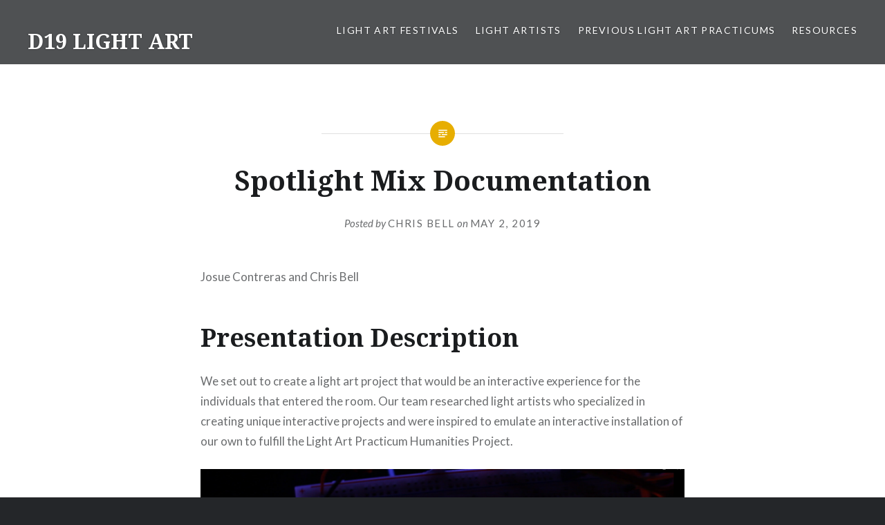

--- FILE ---
content_type: text/html; charset=UTF-8
request_url: https://www.joshuarosenstock.com/teaching/lightart-d19/cbell2/spotlight-mix-documentation/
body_size: 13379
content:
<!DOCTYPE html>
<html lang="en-US">
<head>
<meta charset="UTF-8">
<meta name="viewport" content="width=device-width, initial-scale=1">
<link rel="profile" href="http://gmpg.org/xfn/11">
<link rel="pingback" href="https://www.joshuarosenstock.com/teaching/lightart-d19/xmlrpc.php">

<title>Spotlight Mix Documentation &#8211; D19 LIGHT ART</title>
<meta name='robots' content='max-image-preview:large' />
	<style>img:is([sizes="auto" i], [sizes^="auto," i]) { contain-intrinsic-size: 3000px 1500px }</style>
	<link rel='dns-prefetch' href='//secure.gravatar.com' />
<link rel='dns-prefetch' href='//stats.wp.com' />
<link rel='dns-prefetch' href='//fonts.googleapis.com' />
<link rel='dns-prefetch' href='//v0.wordpress.com' />
<link rel="alternate" type="application/rss+xml" title="D19 LIGHT ART &raquo; Feed" href="https://www.joshuarosenstock.com/teaching/lightart-d19/feed/" />
<link rel="alternate" type="application/rss+xml" title="D19 LIGHT ART &raquo; Comments Feed" href="https://www.joshuarosenstock.com/teaching/lightart-d19/comments/feed/" />
<link rel="alternate" type="application/rss+xml" title="D19 LIGHT ART &raquo; Spotlight Mix Documentation Comments Feed" href="https://www.joshuarosenstock.com/teaching/lightart-d19/cbell2/spotlight-mix-documentation/feed/" />
<script type="text/javascript">
/* <![CDATA[ */
window._wpemojiSettings = {"baseUrl":"https:\/\/s.w.org\/images\/core\/emoji\/16.0.1\/72x72\/","ext":".png","svgUrl":"https:\/\/s.w.org\/images\/core\/emoji\/16.0.1\/svg\/","svgExt":".svg","source":{"concatemoji":"https:\/\/www.joshuarosenstock.com\/teaching\/lightart-d19\/wp-includes\/js\/wp-emoji-release.min.js?ver=6.8.3"}};
/*! This file is auto-generated */
!function(s,n){var o,i,e;function c(e){try{var t={supportTests:e,timestamp:(new Date).valueOf()};sessionStorage.setItem(o,JSON.stringify(t))}catch(e){}}function p(e,t,n){e.clearRect(0,0,e.canvas.width,e.canvas.height),e.fillText(t,0,0);var t=new Uint32Array(e.getImageData(0,0,e.canvas.width,e.canvas.height).data),a=(e.clearRect(0,0,e.canvas.width,e.canvas.height),e.fillText(n,0,0),new Uint32Array(e.getImageData(0,0,e.canvas.width,e.canvas.height).data));return t.every(function(e,t){return e===a[t]})}function u(e,t){e.clearRect(0,0,e.canvas.width,e.canvas.height),e.fillText(t,0,0);for(var n=e.getImageData(16,16,1,1),a=0;a<n.data.length;a++)if(0!==n.data[a])return!1;return!0}function f(e,t,n,a){switch(t){case"flag":return n(e,"\ud83c\udff3\ufe0f\u200d\u26a7\ufe0f","\ud83c\udff3\ufe0f\u200b\u26a7\ufe0f")?!1:!n(e,"\ud83c\udde8\ud83c\uddf6","\ud83c\udde8\u200b\ud83c\uddf6")&&!n(e,"\ud83c\udff4\udb40\udc67\udb40\udc62\udb40\udc65\udb40\udc6e\udb40\udc67\udb40\udc7f","\ud83c\udff4\u200b\udb40\udc67\u200b\udb40\udc62\u200b\udb40\udc65\u200b\udb40\udc6e\u200b\udb40\udc67\u200b\udb40\udc7f");case"emoji":return!a(e,"\ud83e\udedf")}return!1}function g(e,t,n,a){var r="undefined"!=typeof WorkerGlobalScope&&self instanceof WorkerGlobalScope?new OffscreenCanvas(300,150):s.createElement("canvas"),o=r.getContext("2d",{willReadFrequently:!0}),i=(o.textBaseline="top",o.font="600 32px Arial",{});return e.forEach(function(e){i[e]=t(o,e,n,a)}),i}function t(e){var t=s.createElement("script");t.src=e,t.defer=!0,s.head.appendChild(t)}"undefined"!=typeof Promise&&(o="wpEmojiSettingsSupports",i=["flag","emoji"],n.supports={everything:!0,everythingExceptFlag:!0},e=new Promise(function(e){s.addEventListener("DOMContentLoaded",e,{once:!0})}),new Promise(function(t){var n=function(){try{var e=JSON.parse(sessionStorage.getItem(o));if("object"==typeof e&&"number"==typeof e.timestamp&&(new Date).valueOf()<e.timestamp+604800&&"object"==typeof e.supportTests)return e.supportTests}catch(e){}return null}();if(!n){if("undefined"!=typeof Worker&&"undefined"!=typeof OffscreenCanvas&&"undefined"!=typeof URL&&URL.createObjectURL&&"undefined"!=typeof Blob)try{var e="postMessage("+g.toString()+"("+[JSON.stringify(i),f.toString(),p.toString(),u.toString()].join(",")+"));",a=new Blob([e],{type:"text/javascript"}),r=new Worker(URL.createObjectURL(a),{name:"wpTestEmojiSupports"});return void(r.onmessage=function(e){c(n=e.data),r.terminate(),t(n)})}catch(e){}c(n=g(i,f,p,u))}t(n)}).then(function(e){for(var t in e)n.supports[t]=e[t],n.supports.everything=n.supports.everything&&n.supports[t],"flag"!==t&&(n.supports.everythingExceptFlag=n.supports.everythingExceptFlag&&n.supports[t]);n.supports.everythingExceptFlag=n.supports.everythingExceptFlag&&!n.supports.flag,n.DOMReady=!1,n.readyCallback=function(){n.DOMReady=!0}}).then(function(){return e}).then(function(){var e;n.supports.everything||(n.readyCallback(),(e=n.source||{}).concatemoji?t(e.concatemoji):e.wpemoji&&e.twemoji&&(t(e.twemoji),t(e.wpemoji)))}))}((window,document),window._wpemojiSettings);
/* ]]> */
</script>
<style id='wp-emoji-styles-inline-css' type='text/css'>

	img.wp-smiley, img.emoji {
		display: inline !important;
		border: none !important;
		box-shadow: none !important;
		height: 1em !important;
		width: 1em !important;
		margin: 0 0.07em !important;
		vertical-align: -0.1em !important;
		background: none !important;
		padding: 0 !important;
	}
</style>
<link rel='stylesheet' id='wp-block-library-css' href='https://www.joshuarosenstock.com/teaching/lightart-d19/wp-includes/css/dist/block-library/style.min.css?ver=6.8.3' type='text/css' media='all' />
<style id='classic-theme-styles-inline-css' type='text/css'>
/*! This file is auto-generated */
.wp-block-button__link{color:#fff;background-color:#32373c;border-radius:9999px;box-shadow:none;text-decoration:none;padding:calc(.667em + 2px) calc(1.333em + 2px);font-size:1.125em}.wp-block-file__button{background:#32373c;color:#fff;text-decoration:none}
</style>
<link rel='stylesheet' id='mediaelement-css' href='https://www.joshuarosenstock.com/teaching/lightart-d19/wp-includes/js/mediaelement/mediaelementplayer-legacy.min.css?ver=4.2.17' type='text/css' media='all' />
<link rel='stylesheet' id='wp-mediaelement-css' href='https://www.joshuarosenstock.com/teaching/lightart-d19/wp-includes/js/mediaelement/wp-mediaelement.min.css?ver=6.8.3' type='text/css' media='all' />
<style id='jetpack-sharing-buttons-style-inline-css' type='text/css'>
.jetpack-sharing-buttons__services-list{display:flex;flex-direction:row;flex-wrap:wrap;gap:0;list-style-type:none;margin:5px;padding:0}.jetpack-sharing-buttons__services-list.has-small-icon-size{font-size:12px}.jetpack-sharing-buttons__services-list.has-normal-icon-size{font-size:16px}.jetpack-sharing-buttons__services-list.has-large-icon-size{font-size:24px}.jetpack-sharing-buttons__services-list.has-huge-icon-size{font-size:36px}@media print{.jetpack-sharing-buttons__services-list{display:none!important}}.editor-styles-wrapper .wp-block-jetpack-sharing-buttons{gap:0;padding-inline-start:0}ul.jetpack-sharing-buttons__services-list.has-background{padding:1.25em 2.375em}
</style>
<style id='global-styles-inline-css' type='text/css'>
:root{--wp--preset--aspect-ratio--square: 1;--wp--preset--aspect-ratio--4-3: 4/3;--wp--preset--aspect-ratio--3-4: 3/4;--wp--preset--aspect-ratio--3-2: 3/2;--wp--preset--aspect-ratio--2-3: 2/3;--wp--preset--aspect-ratio--16-9: 16/9;--wp--preset--aspect-ratio--9-16: 9/16;--wp--preset--color--black: #000000;--wp--preset--color--cyan-bluish-gray: #abb8c3;--wp--preset--color--white: #ffffff;--wp--preset--color--pale-pink: #f78da7;--wp--preset--color--vivid-red: #cf2e2e;--wp--preset--color--luminous-vivid-orange: #ff6900;--wp--preset--color--luminous-vivid-amber: #fcb900;--wp--preset--color--light-green-cyan: #7bdcb5;--wp--preset--color--vivid-green-cyan: #00d084;--wp--preset--color--pale-cyan-blue: #8ed1fc;--wp--preset--color--vivid-cyan-blue: #0693e3;--wp--preset--color--vivid-purple: #9b51e0;--wp--preset--gradient--vivid-cyan-blue-to-vivid-purple: linear-gradient(135deg,rgba(6,147,227,1) 0%,rgb(155,81,224) 100%);--wp--preset--gradient--light-green-cyan-to-vivid-green-cyan: linear-gradient(135deg,rgb(122,220,180) 0%,rgb(0,208,130) 100%);--wp--preset--gradient--luminous-vivid-amber-to-luminous-vivid-orange: linear-gradient(135deg,rgba(252,185,0,1) 0%,rgba(255,105,0,1) 100%);--wp--preset--gradient--luminous-vivid-orange-to-vivid-red: linear-gradient(135deg,rgba(255,105,0,1) 0%,rgb(207,46,46) 100%);--wp--preset--gradient--very-light-gray-to-cyan-bluish-gray: linear-gradient(135deg,rgb(238,238,238) 0%,rgb(169,184,195) 100%);--wp--preset--gradient--cool-to-warm-spectrum: linear-gradient(135deg,rgb(74,234,220) 0%,rgb(151,120,209) 20%,rgb(207,42,186) 40%,rgb(238,44,130) 60%,rgb(251,105,98) 80%,rgb(254,248,76) 100%);--wp--preset--gradient--blush-light-purple: linear-gradient(135deg,rgb(255,206,236) 0%,rgb(152,150,240) 100%);--wp--preset--gradient--blush-bordeaux: linear-gradient(135deg,rgb(254,205,165) 0%,rgb(254,45,45) 50%,rgb(107,0,62) 100%);--wp--preset--gradient--luminous-dusk: linear-gradient(135deg,rgb(255,203,112) 0%,rgb(199,81,192) 50%,rgb(65,88,208) 100%);--wp--preset--gradient--pale-ocean: linear-gradient(135deg,rgb(255,245,203) 0%,rgb(182,227,212) 50%,rgb(51,167,181) 100%);--wp--preset--gradient--electric-grass: linear-gradient(135deg,rgb(202,248,128) 0%,rgb(113,206,126) 100%);--wp--preset--gradient--midnight: linear-gradient(135deg,rgb(2,3,129) 0%,rgb(40,116,252) 100%);--wp--preset--font-size--small: 13px;--wp--preset--font-size--medium: 20px;--wp--preset--font-size--large: 36px;--wp--preset--font-size--x-large: 42px;--wp--preset--spacing--20: 0.44rem;--wp--preset--spacing--30: 0.67rem;--wp--preset--spacing--40: 1rem;--wp--preset--spacing--50: 1.5rem;--wp--preset--spacing--60: 2.25rem;--wp--preset--spacing--70: 3.38rem;--wp--preset--spacing--80: 5.06rem;--wp--preset--shadow--natural: 6px 6px 9px rgba(0, 0, 0, 0.2);--wp--preset--shadow--deep: 12px 12px 50px rgba(0, 0, 0, 0.4);--wp--preset--shadow--sharp: 6px 6px 0px rgba(0, 0, 0, 0.2);--wp--preset--shadow--outlined: 6px 6px 0px -3px rgba(255, 255, 255, 1), 6px 6px rgba(0, 0, 0, 1);--wp--preset--shadow--crisp: 6px 6px 0px rgba(0, 0, 0, 1);}:where(.is-layout-flex){gap: 0.5em;}:where(.is-layout-grid){gap: 0.5em;}body .is-layout-flex{display: flex;}.is-layout-flex{flex-wrap: wrap;align-items: center;}.is-layout-flex > :is(*, div){margin: 0;}body .is-layout-grid{display: grid;}.is-layout-grid > :is(*, div){margin: 0;}:where(.wp-block-columns.is-layout-flex){gap: 2em;}:where(.wp-block-columns.is-layout-grid){gap: 2em;}:where(.wp-block-post-template.is-layout-flex){gap: 1.25em;}:where(.wp-block-post-template.is-layout-grid){gap: 1.25em;}.has-black-color{color: var(--wp--preset--color--black) !important;}.has-cyan-bluish-gray-color{color: var(--wp--preset--color--cyan-bluish-gray) !important;}.has-white-color{color: var(--wp--preset--color--white) !important;}.has-pale-pink-color{color: var(--wp--preset--color--pale-pink) !important;}.has-vivid-red-color{color: var(--wp--preset--color--vivid-red) !important;}.has-luminous-vivid-orange-color{color: var(--wp--preset--color--luminous-vivid-orange) !important;}.has-luminous-vivid-amber-color{color: var(--wp--preset--color--luminous-vivid-amber) !important;}.has-light-green-cyan-color{color: var(--wp--preset--color--light-green-cyan) !important;}.has-vivid-green-cyan-color{color: var(--wp--preset--color--vivid-green-cyan) !important;}.has-pale-cyan-blue-color{color: var(--wp--preset--color--pale-cyan-blue) !important;}.has-vivid-cyan-blue-color{color: var(--wp--preset--color--vivid-cyan-blue) !important;}.has-vivid-purple-color{color: var(--wp--preset--color--vivid-purple) !important;}.has-black-background-color{background-color: var(--wp--preset--color--black) !important;}.has-cyan-bluish-gray-background-color{background-color: var(--wp--preset--color--cyan-bluish-gray) !important;}.has-white-background-color{background-color: var(--wp--preset--color--white) !important;}.has-pale-pink-background-color{background-color: var(--wp--preset--color--pale-pink) !important;}.has-vivid-red-background-color{background-color: var(--wp--preset--color--vivid-red) !important;}.has-luminous-vivid-orange-background-color{background-color: var(--wp--preset--color--luminous-vivid-orange) !important;}.has-luminous-vivid-amber-background-color{background-color: var(--wp--preset--color--luminous-vivid-amber) !important;}.has-light-green-cyan-background-color{background-color: var(--wp--preset--color--light-green-cyan) !important;}.has-vivid-green-cyan-background-color{background-color: var(--wp--preset--color--vivid-green-cyan) !important;}.has-pale-cyan-blue-background-color{background-color: var(--wp--preset--color--pale-cyan-blue) !important;}.has-vivid-cyan-blue-background-color{background-color: var(--wp--preset--color--vivid-cyan-blue) !important;}.has-vivid-purple-background-color{background-color: var(--wp--preset--color--vivid-purple) !important;}.has-black-border-color{border-color: var(--wp--preset--color--black) !important;}.has-cyan-bluish-gray-border-color{border-color: var(--wp--preset--color--cyan-bluish-gray) !important;}.has-white-border-color{border-color: var(--wp--preset--color--white) !important;}.has-pale-pink-border-color{border-color: var(--wp--preset--color--pale-pink) !important;}.has-vivid-red-border-color{border-color: var(--wp--preset--color--vivid-red) !important;}.has-luminous-vivid-orange-border-color{border-color: var(--wp--preset--color--luminous-vivid-orange) !important;}.has-luminous-vivid-amber-border-color{border-color: var(--wp--preset--color--luminous-vivid-amber) !important;}.has-light-green-cyan-border-color{border-color: var(--wp--preset--color--light-green-cyan) !important;}.has-vivid-green-cyan-border-color{border-color: var(--wp--preset--color--vivid-green-cyan) !important;}.has-pale-cyan-blue-border-color{border-color: var(--wp--preset--color--pale-cyan-blue) !important;}.has-vivid-cyan-blue-border-color{border-color: var(--wp--preset--color--vivid-cyan-blue) !important;}.has-vivid-purple-border-color{border-color: var(--wp--preset--color--vivid-purple) !important;}.has-vivid-cyan-blue-to-vivid-purple-gradient-background{background: var(--wp--preset--gradient--vivid-cyan-blue-to-vivid-purple) !important;}.has-light-green-cyan-to-vivid-green-cyan-gradient-background{background: var(--wp--preset--gradient--light-green-cyan-to-vivid-green-cyan) !important;}.has-luminous-vivid-amber-to-luminous-vivid-orange-gradient-background{background: var(--wp--preset--gradient--luminous-vivid-amber-to-luminous-vivid-orange) !important;}.has-luminous-vivid-orange-to-vivid-red-gradient-background{background: var(--wp--preset--gradient--luminous-vivid-orange-to-vivid-red) !important;}.has-very-light-gray-to-cyan-bluish-gray-gradient-background{background: var(--wp--preset--gradient--very-light-gray-to-cyan-bluish-gray) !important;}.has-cool-to-warm-spectrum-gradient-background{background: var(--wp--preset--gradient--cool-to-warm-spectrum) !important;}.has-blush-light-purple-gradient-background{background: var(--wp--preset--gradient--blush-light-purple) !important;}.has-blush-bordeaux-gradient-background{background: var(--wp--preset--gradient--blush-bordeaux) !important;}.has-luminous-dusk-gradient-background{background: var(--wp--preset--gradient--luminous-dusk) !important;}.has-pale-ocean-gradient-background{background: var(--wp--preset--gradient--pale-ocean) !important;}.has-electric-grass-gradient-background{background: var(--wp--preset--gradient--electric-grass) !important;}.has-midnight-gradient-background{background: var(--wp--preset--gradient--midnight) !important;}.has-small-font-size{font-size: var(--wp--preset--font-size--small) !important;}.has-medium-font-size{font-size: var(--wp--preset--font-size--medium) !important;}.has-large-font-size{font-size: var(--wp--preset--font-size--large) !important;}.has-x-large-font-size{font-size: var(--wp--preset--font-size--x-large) !important;}
:where(.wp-block-post-template.is-layout-flex){gap: 1.25em;}:where(.wp-block-post-template.is-layout-grid){gap: 1.25em;}
:where(.wp-block-columns.is-layout-flex){gap: 2em;}:where(.wp-block-columns.is-layout-grid){gap: 2em;}
:root :where(.wp-block-pullquote){font-size: 1.5em;line-height: 1.6;}
</style>
<link rel='stylesheet' id='authors-list-css-css' href='https://www.joshuarosenstock.com/teaching/lightart-d19/wp-content/plugins/authors-list/backend/assets/css/front.css?ver=2.0.6.2' type='text/css' media='all' />
<link rel='stylesheet' id='jquery-ui-css-css' href='https://www.joshuarosenstock.com/teaching/lightart-d19/wp-content/plugins/authors-list/backend/assets/css/jquery-ui.css?ver=2.0.6.2' type='text/css' media='all' />
<link rel='stylesheet' id='genericons-css' href='https://www.joshuarosenstock.com/teaching/lightart-d19/wp-content/plugins/jetpack/_inc/genericons/genericons/genericons.css?ver=3.1' type='text/css' media='all' />
<link rel='stylesheet' id='dyad-fonts-css' href='https://fonts.googleapis.com/css?family=Lato%3A400%2C400italic%2C700%2C700italic%7CNoto+Serif%3A400%2C400italic%2C700%2C700italic&#038;subset=latin%2Clatin-ext' type='text/css' media='all' />
<link rel='stylesheet' id='dyad-style-css' href='https://www.joshuarosenstock.com/teaching/lightart-d19/wp-content/themes/dyad/style.css?ver=6.8.3' type='text/css' media='all' />
<script type="text/javascript" src="https://www.joshuarosenstock.com/teaching/lightart-d19/wp-includes/js/jquery/jquery.min.js?ver=3.7.1" id="jquery-core-js"></script>
<script type="text/javascript" src="https://www.joshuarosenstock.com/teaching/lightart-d19/wp-includes/js/jquery/jquery-migrate.min.js?ver=3.4.1" id="jquery-migrate-js"></script>
<link rel="https://api.w.org/" href="https://www.joshuarosenstock.com/teaching/lightart-d19/wp-json/" /><link rel="alternate" title="JSON" type="application/json" href="https://www.joshuarosenstock.com/teaching/lightart-d19/wp-json/wp/v2/posts/1257" /><link rel="EditURI" type="application/rsd+xml" title="RSD" href="https://www.joshuarosenstock.com/teaching/lightart-d19/xmlrpc.php?rsd" />
<meta name="generator" content="WordPress 6.8.3" />
<link rel="canonical" href="https://www.joshuarosenstock.com/teaching/lightart-d19/cbell2/spotlight-mix-documentation/" />
<link rel='shortlink' href='https://wp.me/paNkLg-kh' />
<link rel="alternate" title="oEmbed (JSON)" type="application/json+oembed" href="https://www.joshuarosenstock.com/teaching/lightart-d19/wp-json/oembed/1.0/embed?url=https%3A%2F%2Fwww.joshuarosenstock.com%2Fteaching%2Flightart-d19%2Fcbell2%2Fspotlight-mix-documentation%2F" />
<link rel="alternate" title="oEmbed (XML)" type="text/xml+oembed" href="https://www.joshuarosenstock.com/teaching/lightart-d19/wp-json/oembed/1.0/embed?url=https%3A%2F%2Fwww.joshuarosenstock.com%2Fteaching%2Flightart-d19%2Fcbell2%2Fspotlight-mix-documentation%2F&#038;format=xml" />
	<style>img#wpstats{display:none}</style>
		<style type="text/css">.recentcomments a{display:inline !important;padding:0 !important;margin:0 !important;}</style><style type="text/css">
.avatar {vertical-align:middle; margin-right:5px;}
.credit {font-size: 50%;}
</style>
		
<!-- Jetpack Open Graph Tags -->
<meta property="og:type" content="article" />
<meta property="og:title" content="Spotlight Mix Documentation" />
<meta property="og:url" content="https://www.joshuarosenstock.com/teaching/lightart-d19/cbell2/spotlight-mix-documentation/" />
<meta property="og:description" content="Josue Contreras and Chris Bell Presentation Description We set out to create a light art project that would be an interactive experience for the individuals that entered the room. Our team research…" />
<meta property="article:published_time" content="2019-05-02T14:39:35+00:00" />
<meta property="article:modified_time" content="2019-05-02T20:00:04+00:00" />
<meta property="og:site_name" content="D19 LIGHT ART" />
<meta property="og:image" content="http://img.youtube.com/vi/667Grvj04os/0.jpg" />
<meta property="og:image:secure_url" content="https://img.youtube.com/vi/667Grvj04os/0.jpg" />
<meta property="og:image:width" content="200" />
<meta property="og:image:height" content="200" />
<meta property="og:image:alt" content="" />
<meta property="og:locale" content="en_US" />
<meta name="twitter:text:title" content="Spotlight Mix Documentation" />
<meta name="twitter:card" content="summary" />

<!-- End Jetpack Open Graph Tags -->
</head>

<body class="wp-singular post-template-default single single-post postid-1257 single-format-standard wp-theme-dyad group-blog is-singular no-js">
<div id="page" class="hfeed site">
	<a class="skip-link screen-reader-text" href="#content">Skip to content</a>

	<header id="masthead" class="site-header" role="banner">
		<div class="site-branding">
			<a href="https://www.joshuarosenstock.com/teaching/lightart-d19/" class="site-logo-link" rel="home" itemprop="url"></a>			<h1 class="site-title">
				<a href="https://www.joshuarosenstock.com/teaching/lightart-d19/" rel="home">
					D19 LIGHT ART				</a>
			</h1>
			<p class="site-description">Light Art Practicum at Worcester Polytechnic Institute</p>
		</div><!-- .site-branding -->

		<nav id="site-navigation" class="main-navigation" role="navigation">
			<button class="menu-toggle" aria-controls="primary-menu" aria-expanded="false">Menu</button>
			<div id="primary-menu" class="menu"><ul>
<li class="page_item page-item-12"><a href="https://www.joshuarosenstock.com/teaching/lightart-d19/light-art-festivals/">Light Art Festivals</a></li>
<li class="page_item page-item-10"><a href="https://www.joshuarosenstock.com/teaching/lightart-d19/light-artists/">Light Artists</a></li>
<li class="page_item page-item-14"><a href="https://www.joshuarosenstock.com/teaching/lightart-d19/14-2/">Previous Light Art Practicums</a></li>
<li class="page_item page-item-17"><a href="https://www.joshuarosenstock.com/teaching/lightart-d19/resources/">Resources</a></li>
</ul></div>
		</nav>

	</header><!-- #masthead -->

	<div class="site-inner">

		
		<div id="content" class="site-content">

	<main id="primary" class="content-area" role="main">

		
			
<article id="post-1257" class="post-1257 post type-post status-publish format-standard hentry category-uncategorized">
	

	<div class="entry-inner">

		<header class="entry-header">
			<div class="entry-meta">
							</div><!-- .entry-meta -->

			<h1 class="entry-title">Spotlight Mix Documentation</h1>
			<div class="entry-posted">
				<div class="posted-info"><span class="byline">Posted by <span class="author vcard"><a class="url fn n" href="https://www.joshuarosenstock.com/teaching/lightart-d19/author/cbell2/">Chris Bell</a></span></span> on <span class="posted-on"><a href="https://www.joshuarosenstock.com/teaching/lightart-d19/cbell2/spotlight-mix-documentation/" rel="bookmark"><time class="entry-date published" datetime="2019-05-02T10:39:35-04:00">May 2, 2019</time><time class="updated" datetime="2019-05-02T16:00:04-04:00">May 2, 2019</time></a></span></div>			</div><!-- .entry-posted -->
		</header><!-- .entry-header -->

		<div class="entry-content">
			
<p>Josue Contreras and Chris Bell</p>



<h1 class="wp-block-heading">Presentation Description</h1>



<p>We set out to create a light art project that would be an interactive experience for the individuals that entered the room. Our team researched light artists who specialized in creating unique interactive projects and were inspired to emulate an interactive installation of our own to fulfill the Light Art Practicum Humanities Project. <br></p>



<figure class="wp-block-image"><img decoding="async" src="https://lh4.googleusercontent.com/PRUbLHuTyjxP7qhU3O9FL7mifTEITo13dTZO4EhWsYEqdQzCRiwWDHGpANmOfoUsID1uzZ4YNiz2he0c7MIX9aAElbfB2WXcq9-Vmq1iqTBMQe1IwfR7amqvjOsuMJkLddlc-bnF" alt="" /></figure>



<p>The idea behind Spotlight Mix was to simulate a party where the more users that entered the area of interaction, the more lights would light up around every individual and the more instruments would be added to the overall song. Therefore, if the interactive space was empty, no lights would be lit up and no music would be playing. When the first person enters the space, this would cause the LED lights surrounding the participant to light up (creating a spotlight effect). Additionally, a randomly selected drum beat will play when the first person enters the space. The more people interacting with the piece would cause more lights to turn on that surrounded each individual. For the musical side of things, the second person would trigger the bass of the song and the third and fourth individuals would trigger additional random melodies that add to the overall song. Since the maximum number of individuals who can interact with the installation is four, additional people entering into the area will produce no effect. It is also important to mention that the song generated by the four individuals is always randomly generated. This idea of an interactive art installation coming to life because of the audience was derived from the light artist Rafael Lozano-Hemmer, “If nobody shows up, there’s no show.”<br></p>



<h1 class="wp-block-heading">Technical Description</h1>



<p><strong>Github Repo for Spotlight Mix:</strong> <a href="https://github.com/cbell2/LightArt">https://github.com/cbell2/LightArt</a></p>



<h2 class="wp-block-heading">Computer Vision</h2>



<p><strong>Library used: </strong>Opencv for Processing</p>



<p><strong>How to obtain this library:</strong> Download it from the processing IDE Sketch tab-&gt;Import Library-&gt;add Library-&gt;Search “Opencv for Processing”-&gt;click on download<br></p>



<p>The project incorporates computer vision in order to detect how many users are in the targeted area and their locations. Because of this, a webcam is needed in order to run the project. Our team decided to use the Logitech QuickCam Pro 9000 webcam with a 16.4 ft long usb 3.0 extension cable to be able to mount it on the ceiling and still interface with it. In order for the program to accurately detect the individuals or objects in the space, visually-distinct colors must be used and the lighting on these colors has to be evenly distributed in order for the camera to accurately detect them. Since the perfect color lighting distribution cannot be achieved in such a light changing environment, a range of hue values is created and extracted from the hue in the HSB converted image. Once the pixels with these hue values are segmented, the images is eroded to remove small objects from the image for a smoother border. Finally, using post-processing, the contours of this segmented objects are found and the biggest contour is chosen as the object to track. The intrinsic value of the camera is then extracted as the position of the object in the space. <br></p>



<figure class="wp-block-image"><img decoding="async" src="https://lh4.googleusercontent.com/wBwb9URrOWFp_KAsk3VjHlEB0uJr2G_ugmFsfhbc1qbttNeH73o9eL6YNZy4nXFG7mWvYC642USh9a0tXU5Z5YdzzvNUJ0R36IqzvbXev6b_bMcjPOV-VGEgE3DXO37FtVFBziIi" alt="" /></figure>



<p>Image Processing Flow<br></p>



<figure class="wp-block-image"><img decoding="async" src="https://lh4.googleusercontent.com/egCllVyddUvbdeRznPtMnNSdvHEcyNTfnCO0JwzG2135ZIsLvfEvibr_MpTD2p3BO14bwSgSj6YO6tyq6S0KZJqCRZpGuISJpD70Qcx8yEqmbhsCkpNBB3c5Xa-9i7dyChqyOHgf" alt="" /></figure>



<p>Image segmentation and information extraction<br></p>



<p>This code was not written by our team, but it can be found as part of the examples that come included with the OpenCV for Processing Library. The example name can be found by opening processing-&gt;File-&gt;Examples-&gt;Contributed Libraries-&gt;OpenCV for Processing-&gt;”MultipleColorTracking.” This processing program used can detect up to four colors the user can set through clicking on the color within the provided camera view window. This is helpful since, instead of hardcoding a color value that can change depending on the environment light, it can be dynamically changes as the program runs to get the best color detection. The team used this example, but modified it by adjusting the hue detecting and multi-person tracking to fit the needs of the project. The modified color tracking example can be found in the team github repository.</p>



<h2 class="wp-block-heading">Music Integration</h2>



<p><strong>Library used:</strong> Minim<br></p>



<p>To create the music aspect of the project, we downloaded a library of sound files that all coalesce to form one song and randomly generate one per color detected by the computer vision program. The sound files downloaded from the library are categorized into three categories: drums, bass, and melody. The first sound file chosen, which starts playing when the first person enters the installation, is always a drums file. The second is always a bass file and the third and fourth are both melody files. The specific file chosen within each category are randomly chosen each time they are triggered to play. Therefore, if a user entered the installation, exited it, and then re-entered, two different sound files should be played. The original sound files are from Madeon’s Adventure Machine, which can be found here: <a href="https://www.madeon.fr/adventuremachine/?">https://www.madeon.fr/adventuremachine/?</a>.</p>



<h2 class="wp-block-heading">LED Interactions</h2>



<p><strong>Library’s used</strong>: FastLED, LiquidCrystal_I2C, and WIre<br></p>



<p>	The 300 addressable LED Strip was split in two and positioned on the roof parallel to each other. The camera was setup in between the set of LED strips and had full view of the space between these as seen the figure below.</p>



<figure class="wp-block-image"><img decoding="async" src="https://lh4.googleusercontent.com/3JoVcnvg9WejXrkKsD-YO-q8x-1FoSnUU6pMrQqtzOnYNCjsrfxTKy8dCfHKeH8Qf1qlXw1EzQaXuwC_BbfiteNPkcup6sTb2GYJ7yjpeKfJFBdjMq4tHgNz1dmZx_G4M0SZoVg7" alt="" /></figure>



<p>An Arduino Nano was used to interact with the LED strips along with a 5V 3A power supply. For the code our team used the FastLED library and the LiquidCrystal_I2C library for the LCD that was used for debugging and displaying purposes. The main function to light the two arrays of 150 LEDs is called personHalo(). This function takes in two parameters the x position values from the detect objects in the space and sets it as the middle LED. Then a simple algorithm was created to light up a threshold of LEDs surrounding that middle LED to create the spotlight effect around that object. Four colors can be set with the right rgb hex value that can be found in the FastLED documentation: <a href="https://github.com/FastLED/FastLED/wiki/Pixel-reference">https://github.com/FastLED/FastLED/wiki/Pixel-reference</a>. There is also a function called personBell() that surrounds the object as the previous function, but it fades the LEDs as they are farther from the object. Finally, the x positions acquired from the object detection are received through arduino’s serial port. To parse this packet of four position values for the for objects we used the getValue() function form the following link since it suited our needs: <a href="https://arduino.stackexchange.com/questions/1013/how-do-i-split-an-incoming-string">https://arduino.stackexchange.com/questions/1013/how-do-i-split-an-incoming-string</a>. The code described in this section can be found in the github repo for this project under the “LED_strip_interaction” folder. </p>



<h2 class="wp-block-heading">Program Communication</h2>



<p>	Communication from the object detection program to the sound and arduino program proved to be the biggest challenge. The computer vision for object detection (color detection) is a time extensive process. This then presents the challenge of how to manage the two other processes (sound and LEDs) so they can be updated in real time and not be delayed by the computer vision processes. To solve this our team called the object tracking, sound, and LED strip programs nodes. These nodes can run separately from each other and, in order to link these nodes, we created messages. These messages are simple text files in the folder. There is a text file for sound and another one for the x poisitions of the objects detected. The object tracking program writes a concatenated message to these files on every iteration of its processes. Then these files are read by the sound and LED strip programs and parsed to be interpreted. Processing has a built in library that allows to read and write to files. But arduino is not capable of reading or writing to files. Communication to arduino is only done through serial. Therefore, a simple python script called packetSender.py was implemented by our team to read the message form the file and write it to serial for arduino to be able to receive it. This communication devised by the team allowed for the programs to be run separately without having to rely solely on one program. It also separated the code into its respective processes which allowed for easier debugging.</p>



<figure class="wp-block-image"><img decoding="async" src="https://lh3.googleusercontent.com/u_KqbcZyKt_iIl-f_JmoMMq4yfRMC2IF5mb-5tt_ZlriHSSPJnTZsClqIcb8raMXkHtPm2MjwPWuxdZdjSHiWnUYN706g1xKFAljjX9BZQ8F1vl7o9vyNls1qvC1F8PPBvQlO40a" alt="" /></figure>



<h1 class="wp-block-heading">How to Run</h1>



<h2 class="wp-block-heading">Materials Needed</h2>



<ul class="wp-block-list"><li>1x LED Strip (300 individually addressable LEDS)<ul><li><a href="https://www.amazon.com/gp/product/B018XAELE4/ref=ppx_yo_dt_b_asin_title_o02_s00?ie=UTF8&amp;psc=1">https://www.amazon.com/gp/product/B018XAELE4/ref=ppx_yo_dt_b_asin_title_o02_s00?ie=UTF8&amp;psc=1</a></li></ul></li><li>1x Webcam (Logitech quickcam pro 900)<ul><li><a href="https://www.ebay.com/p/Logitech-QuickCam-Pro-9000-Web-Cam/71635569">https://www.ebay.com/p/Logitech-QuickCam-Pro-9000-Web-Cam/71635569</a></li></ul></li><li>1x Arduino Nano</li><li>1x Computer</li><li>1x 5v 3 Amp Power Supply</li><li>4x Colored objects (different colors)<ul><li>In this case we used hats with evenly distributed construction paper</li></ul></li><li>1x LCD screen (optional)</li></ul>



<h2 class="wp-block-heading">Directions</h2>



<h3 class="wp-block-heading">Layout</h3>



<ol class="wp-block-list"><li>Find an elevated ceiling for the LED strips and place them parallel to each other with space in-between</li><li>Connect the LED strips to the Arduino and 5V 3A power supply</li><li>Connect the Arduino to the computer running the software (to run software look at the next section)</li><li>Connect the webcam to said computer and place the webcam it in a very elevated position so it can capture the entire area in-between the LED strips</li></ol>



<h3 class="wp-block-heading">Software</h3>



<ol class="wp-block-list"><li>On windows run “LED_LightArt.bat”<ol><li>This will start the computer vision and sound processing files</li></ol></li><li>In the two processing files the .bat file opened make sure the path for the .txt file matches your current path. Also make sure the port for the camera is selected correctly. </li><li>Start the two processing files the programs the .bat file opened.</li><li>Select up to four colors you want the computer vision to detect in the window showing the webcam view. To select a color press on a number key (1-4) and then click on the color on the screen.</li><li>Open the Arduino file “LED_strip_interaction” and run.</li><li>Finally run the python file “packetSender.py” to start communication between processing and arduino.</li></ol>



<figure class="wp-block-embed-youtube wp-block-embed is-type-video is-provider-youtube wp-embed-aspect-16-9 wp-has-aspect-ratio"><div class="wp-block-embed__wrapper">
<div class="jetpack-video-wrapper"><iframe title="Light Art Spotlight Mix Interactive Installation" width="1000" height="563" src="https://www.youtube.com/embed/667Grvj04os?feature=oembed" frameborder="0" allow="accelerometer; autoplay; clipboard-write; encrypted-media; gyroscope; picture-in-picture; web-share" referrerpolicy="strict-origin-when-cross-origin" allowfullscreen></iframe></div>
</div></figure>
					</div><!-- .entry-content -->

			</div><!-- .entry-inner -->
</article><!-- #post-## -->


			
	<nav class="navigation post-navigation" aria-label="Posts">
		<h2 class="screen-reader-text">Post navigation</h2>
		<div class="nav-links"><div class="nav-previous"><a href="https://www.joshuarosenstock.com/teaching/lightart-d19/nsdennler/nathan-dennler-final-documentation/" rel="prev"><div class="nav-previous"><span class="nav-subtitle">Previous Post</span> <span class="nav-title">Nathan Dennler: Final Documentation</span></div></a></div><div class="nav-next"><a href="https://www.joshuarosenstock.com/teaching/lightart-d19/cli8/final-documentation-shannon-li/" rel="next"><div class="nav-next"><span class="nav-subtitle">Next Post</span> <span class="nav-title">Final Documentation-Shannon Li</span></div></a></div></div>
	</nav>
		
		
<div class="comments-area-wrapper">

	<div id="comments" class="comments-area">

		
		
		
			<div id="respond" class="comment-respond">
		<h3 id="reply-title" class="comment-reply-title">Leave a Reply <small><a rel="nofollow" id="cancel-comment-reply-link" href="/teaching/lightart-d19/cbell2/spotlight-mix-documentation/#respond" style="display:none;">Cancel reply</a></small></h3><p class="must-log-in">You must be <a href="https://www.joshuarosenstock.com/teaching/lightart-d19/wp-login.php?redirect_to=https%3A%2F%2Fwww.joshuarosenstock.com%2Fteaching%2Flightart-d19%2Fcbell2%2Fspotlight-mix-documentation%2F">logged in</a> to post a comment.</p>	</div><!-- #respond -->
	
	</div><!-- #comments -->
</div><!-- .comments-area-wrapper -->

	</main><!-- #primary -->


		</div><!-- #content -->

		<footer id="colophon" class="site-footer" role="contentinfo">
			
				<div class="widget-area widgets-four" role="complementary">
					<div class="grid-container">
						<aside id="search-2" class="widget widget_search"><form role="search" method="get" class="search-form" action="https://www.joshuarosenstock.com/teaching/lightart-d19/">
				<label>
					<span class="screen-reader-text">Search for:</span>
					<input type="search" class="search-field" placeholder="Search &hellip;" value="" name="s" />
				</label>
				<input type="submit" class="search-submit" value="Search" />
			</form></aside>
		<aside id="recent-posts-2" class="widget widget_recent_entries">
		<h3 class="widget-title">Recent Posts</h3>
		<ul>
											<li>
					<a href="https://www.joshuarosenstock.com/teaching/lightart-d19/jtkaplan/jacob-kaplan-shattered-light-final-documentation/">Jacob Kaplan: &#8216;Shattered Light&#8217; Final Documentation</a>
									</li>
											<li>
					<a href="https://www.joshuarosenstock.com/teaching/lightart-d19/cli8/final-documentation-shannon-li/">Final Documentation-Shannon Li</a>
									</li>
											<li>
					<a href="https://www.joshuarosenstock.com/teaching/lightart-d19/cbell2/spotlight-mix-documentation/" aria-current="page">Spotlight Mix Documentation</a>
									</li>
											<li>
					<a href="https://www.joshuarosenstock.com/teaching/lightart-d19/nsdennler/nathan-dennler-final-documentation/">Nathan Dennler: Final Documentation</a>
									</li>
											<li>
					<a href="https://www.joshuarosenstock.com/teaching/lightart-d19/ajkonsko/final-documentation-alyssa-konsko/">Final Documentation &#8211; Alyssa Konsko</a>
									</li>
					</ul>

		</aside><aside id="recent-comments-2" class="widget widget_recent_comments"><h3 class="widget-title">Recent Comments</h3><ul id="recentcomments"></ul></aside>		<aside id="authors-2" class="widget widget_authors">			<h3 class="widget-title">Authors</h3>			<ul><li><a href="https://www.joshuarosenstock.com/teaching/lightart-d19/author/ajkonsko/" title="Posts by Alyssa Konsko">Alyssa Konsko</a> (7)</li>
<li><a href="https://www.joshuarosenstock.com/teaching/lightart-d19/author/akan/" title="Posts by Arianna Kan">Arianna Kan</a> (8)</li>
<li><a href="https://www.joshuarosenstock.com/teaching/lightart-d19/author/cbell2/" title="Posts by Chris Bell">Chris Bell</a> (6)</li>
<li><a href="https://www.joshuarosenstock.com/teaching/lightart-d19/author/jtkaplan/" title="Posts by Jacob Kaplan">Jacob Kaplan</a> (6)</li>
<li><a href="https://www.joshuarosenstock.com/teaching/lightart-d19/author/jeluna/" title="Posts by Jonathan Luna">Jonathan Luna</a> (8)</li>
<li><a href="https://www.joshuarosenstock.com/teaching/lightart-d19/author/josudaco4/" title="Posts by Josue Contreras">Josue Contreras</a> (4)</li>
<li><a href="https://www.joshuarosenstock.com/teaching/lightart-d19/author/kafrance/" title="Posts by Kyle France">Kyle France</a> (8)</li>
<li><a href="https://www.joshuarosenstock.com/teaching/lightart-d19/author/mafischler/" title="Posts by Mikayla Fischler">Mikayla Fischler</a> (8)</li>
<li><a href="https://www.joshuarosenstock.com/teaching/lightart-d19/author/nsdennler/" title="Posts by Nathan Dennler">Nathan Dennler</a> (8)</li>
<li><a href="https://www.joshuarosenstock.com/teaching/lightart-d19/author/nahillman/" title="Posts by Noah Hillman">Noah Hillman</a> (8)</li>
<li><a href="https://www.joshuarosenstock.com/teaching/lightart-d19/author/cli8/" title="Posts by Shannon Li">Shannon Li</a> (7)</li>
<li><a href="https://www.joshuarosenstock.com/teaching/lightart-d19/author/sfisher/" title="Posts by Sydney Fisher">Sydney Fisher</a> (8)</li>
<li><a href="https://www.joshuarosenstock.com/teaching/lightart-d19/author/ydmaia/" title="Posts by Yllara Maia">Yllara Maia</a> (8)</li>
</ul>					</aside>	<aside id="meta-2" class="widget widget_meta"><h3 class="widget-title">Meta</h3>
		<ul>
						<li><a href="https://www.joshuarosenstock.com/teaching/lightart-d19/wp-login.php">Log in</a></li>
			<li><a href="https://www.joshuarosenstock.com/teaching/lightart-d19/feed/">Entries feed</a></li>
			<li><a href="https://www.joshuarosenstock.com/teaching/lightart-d19/comments/feed/">Comments feed</a></li>

			<li><a href="https://wordpress.org/">WordPress.org</a></li>
		</ul>

		</aside>					</div><!-- .grid-container -->
				</div><!-- #secondary -->

			
			<div class="footer-bottom-info ">
				
				<div class="site-info">
					<a href="http://wordpress.org/">Proudly powered by WordPress</a>
					<span class="sep"> | </span>
					Theme: Dyad by <a href="http://wordpress.com/themes/dyad/" rel="designer">WordPress.com</a>.				</div><!-- .site-info -->
			</div><!-- .footer-bottom-info -->

		</footer><!-- #colophon -->

	</div><!-- .site-inner -->
</div><!-- #page -->

<script type="speculationrules">
{"prefetch":[{"source":"document","where":{"and":[{"href_matches":"\/teaching\/lightart-d19\/*"},{"not":{"href_matches":["\/teaching\/lightart-d19\/wp-*.php","\/teaching\/lightart-d19\/wp-admin\/*","\/teaching\/lightart-d19\/wp-content\/uploads\/sites\/9\/*","\/teaching\/lightart-d19\/wp-content\/*","\/teaching\/lightart-d19\/wp-content\/plugins\/*","\/teaching\/lightart-d19\/wp-content\/themes\/dyad\/*","\/teaching\/lightart-d19\/*\\?(.+)"]}},{"not":{"selector_matches":"a[rel~=\"nofollow\"]"}},{"not":{"selector_matches":".no-prefetch, .no-prefetch a"}}]},"eagerness":"conservative"}]}
</script>
	<div style="display:none">
			<div class="grofile-hash-map-58745ab09792a17f3a4494f9c1485b20">
		</div>
		<div class="grofile-hash-map-c331b858528d56273c6907b42f582868">
		</div>
		<div class="grofile-hash-map-e4a9a1afcd1ffaef50294e3a049b4e8d">
		</div>
		<div class="grofile-hash-map-9f5120ddd229fb507fc3d44de2b3154a">
		</div>
		<div class="grofile-hash-map-dc9d0e1f66321019e855b61af2db6d34">
		</div>
		<div class="grofile-hash-map-6aa26ad498fe4e15b3766d9ba102e2e8">
		</div>
		<div class="grofile-hash-map-ad515cf2ae2000315f42b16c2dc00a2e">
		</div>
		<div class="grofile-hash-map-806302e52a8e33b11e261c725fdc218b">
		</div>
		<div class="grofile-hash-map-8543b48135bd3cb6b1dbf8975b25cf86">
		</div>
		<div class="grofile-hash-map-6e971bd98fa6e2c09ccc5937f036f88b">
		</div>
		<div class="grofile-hash-map-9f453013e42ba62d7051072cc31ca6ff">
		</div>
		<div class="grofile-hash-map-75b835d50149a2d7c4c42158cc4bb585">
		</div>
		<div class="grofile-hash-map-0d2d4693a5a2ab5d5b2f13c021846e4f">
		</div>
		<div class="grofile-hash-map-ad2f70a53dbba2ad42757d9728c2ee28">
		</div>
		</div>
		<link rel='stylesheet' id='jetpack-responsive-videos-css' href='https://www.joshuarosenstock.com/teaching/lightart-d19/wp-content/plugins/jetpack/jetpack_vendor/automattic/jetpack-classic-theme-helper/dist/responsive-videos/responsive-videos.css?minify=false&#038;ver=4fbf400e55121e7e87cb' type='text/css' media='all' />
<script type="text/javascript" src="https://www.joshuarosenstock.com/teaching/lightart-d19/wp-includes/js/jquery/ui/core.min.js?ver=1.13.3" id="jquery-ui-core-js"></script>
<script type="text/javascript" src="https://www.joshuarosenstock.com/teaching/lightart-d19/wp-includes/js/jquery/ui/mouse.min.js?ver=1.13.3" id="jquery-ui-mouse-js"></script>
<script type="text/javascript" src="https://www.joshuarosenstock.com/teaching/lightart-d19/wp-includes/js/jquery/ui/slider.min.js?ver=1.13.3" id="jquery-ui-slider-js"></script>
<script type="text/javascript" id="authors-list-js-js-extra">
/* <![CDATA[ */
var authorsListAjaxSearch = {"ajaxurl":"https:\/\/www.joshuarosenstock.com\/teaching\/lightart-d19\/wp-admin\/admin-ajax.php","nonce":"1839cfa978"};
/* ]]> */
</script>
<script type="text/javascript" src="https://www.joshuarosenstock.com/teaching/lightart-d19/wp-content/plugins/authors-list/backend/assets/js/front.js?ver=2.0.6.2" id="authors-list-js-js"></script>
<script type="text/javascript" src="https://www.joshuarosenstock.com/teaching/lightart-d19/wp-includes/js/imagesloaded.min.js?ver=5.0.0" id="imagesloaded-js"></script>
<script type="text/javascript" src="https://www.joshuarosenstock.com/teaching/lightart-d19/wp-content/themes/dyad/js/navigation.js?ver=20120206" id="dyad-navigation-js"></script>
<script type="text/javascript" src="https://www.joshuarosenstock.com/teaching/lightart-d19/wp-content/themes/dyad/js/skip-link-focus-fix.js?ver=20130115" id="dyad-skip-link-focus-fix-js"></script>
<script type="text/javascript" src="https://www.joshuarosenstock.com/teaching/lightart-d19/wp-includes/js/comment-reply.min.js?ver=6.8.3" id="comment-reply-js" async="async" data-wp-strategy="async"></script>
<script type="text/javascript" src="https://www.joshuarosenstock.com/teaching/lightart-d19/wp-includes/js/masonry.min.js?ver=4.2.2" id="masonry-js"></script>
<script type="text/javascript" src="https://www.joshuarosenstock.com/teaching/lightart-d19/wp-content/themes/dyad/js/global.js?ver=20151204" id="dyad-global-js"></script>
<script type="text/javascript" src="https://secure.gravatar.com/js/gprofiles.js?ver=202604" id="grofiles-cards-js"></script>
<script type="text/javascript" id="wpgroho-js-extra">
/* <![CDATA[ */
var WPGroHo = {"my_hash":""};
/* ]]> */
</script>
<script type="text/javascript" src="https://www.joshuarosenstock.com/teaching/lightart-d19/wp-content/plugins/jetpack/modules/wpgroho.js?ver=15.4" id="wpgroho-js"></script>
<script type="text/javascript" id="jetpack-stats-js-before">
/* <![CDATA[ */
_stq = window._stq || [];
_stq.push([ "view", {"v":"ext","blog":"159521242","post":"1257","tz":"-5","srv":"www.joshuarosenstock.com","j":"1:15.4"} ]);
_stq.push([ "clickTrackerInit", "159521242", "1257" ]);
/* ]]> */
</script>
<script type="text/javascript" src="https://stats.wp.com/e-202604.js" id="jetpack-stats-js" defer="defer" data-wp-strategy="defer"></script>
<script type="text/javascript" src="https://www.joshuarosenstock.com/teaching/lightart-d19/wp-includes/js/dist/vendor/wp-polyfill.min.js?ver=3.15.0" id="wp-polyfill-js"></script>
<script type="text/javascript" src="https://www.joshuarosenstock.com/teaching/lightart-d19/wp-includes/js/dist/hooks.min.js?ver=4d63a3d491d11ffd8ac6" id="wp-hooks-js"></script>
<script type="text/javascript" src="https://www.joshuarosenstock.com/teaching/lightart-d19/wp-includes/js/dist/i18n.min.js?ver=5e580eb46a90c2b997e6" id="wp-i18n-js"></script>
<script type="text/javascript" id="wp-i18n-js-after">
/* <![CDATA[ */
wp.i18n.setLocaleData( { 'text direction\u0004ltr': [ 'ltr' ] } );
/* ]]> */
</script>
<script type="text/javascript" src="https://www.joshuarosenstock.com/teaching/lightart-d19/wp-content/plugins/jetpack/jetpack_vendor/automattic/jetpack-classic-theme-helper/dist/responsive-videos/responsive-videos.js?minify=false&amp;ver=4fbf400e55121e7e87cb" id="jetpack-responsive-videos-js"></script>

</body>
</html>
